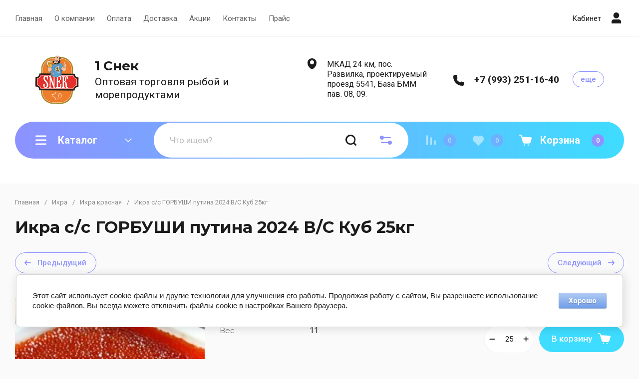

--- FILE ---
content_type: text/css
request_url: https://1snk.ru/g/templates/shop2/2.130.2/130-11/themes/theme1/colors.css
body_size: 4792
content:
:root {
/*---------------------------------------------*/
	--m1: #8D92FF;                  /*основной цвет*/
	--m1_1: rgba(141, 146, 255, .1);
	--m1_2: rgba(141, 146, 255, .2);
	--m1_4: rgba(141, 146, 255, .4);
	--m1_6: rgba(141, 146, 255, .6);
	--m2: #3EDCFF;                  /*дополнительный*/
    --m2_1:  rgba(62, 220, 255, 0.1);
    --m2_6:  rgba(62, 220, 255, 0.6);
	--m3: #F8F9FB;                     /*инпуты*/
	--m3_8: rgba(248, 249, 251, .8);
	--m4: #fff;                     /*фон плашек*/
	--m5: #1b1b1b;                   /*долнительный шрифт*/
	--m5_1: rgba(27, 27, 27, 0.1);
	--m5_5: rgba(27, 27, 27, .5);
	--m5_6: rgba(27, 27, 27, .6);
	--m5_7: rgba(27, 27, 27, .7);
	--m5_8: rgba(27, 27, 27, .8);
	--m6: #1b1b1b;                  /*основной шрифт*/
	--m6_1: rgba(27, 27, 27, .1);
	--m6_3: rgba(27, 27, 27, .3);
	--m6_4: rgba(27, 27, 27, .4);
	--m6_5: rgba(27, 27, 27, .5);
	--m6_7: rgba(27, 27, 27, .7);
	--m7: #fafafa;                 /*светлые полосы*/
	--m7_4: rgba(250, 250, 250, .4);
	--m8:  #f2f2f2;               /*бордер*/
	--m9: #FAFAFA;                   /*сайт*/
	--m10: #fff;				  /*белый текст*/
	--m11: #fff;                  /*белые иконки*/
	--m12: #000;                  /*тени*/
	--m12_03: rgba(0, 0, 0, 0.03);
	--m12_07: rgba(0, 0, 0, 0.07);
	--m13: #1B1B1B;               /*полоски и фон плашек*/
	--m13_03: rgba(27, 27, 27, .03);
	--m13_05: rgba(27, 27, 27, .05);
	--m13_1: rgba(27, 27, 27, .1);
	--m14: #1b1b1b; /*неизменяемые текст*/
/*---------------------------------------------*/

/*---------------------------------------------*/
	/*Цвет фона сайта*/
    --site_bg: var(--m9);
/*---------------------------------------------*/

/*---------------------------------------------*/
	/*Tooltip*/
    --tooltipColor: #fff;
    --tooltipBg: rgba(0,0,0, .5);
/*---------------------------------------------*/

/*---------------------------------------------*/
	/*Текст*/
	--txt: var(--m5);
		--txt_5: var(--m5_5);
		--txt_6: var(--m5_6);
		--txt_7: var(--m5_7);
		--txt_8: var(--m5_8);
	--txt_a: var(--m6);
		--txt_a_3: var(--m6_3);
		--txt_a_4: var(--m6_4);
		--txt_a_5: var(--m6_5);
		--txt_a_7: var(--m6_7);
	--txt_m1: var(--m1);
	--txt_w: var(--m10);
	--txt_m14: var(--m14); 

	/*Флаги*/
	--txt_flags: var(--white);
	--txt_spec: var(--dark);
/*---------------------------------------------*/

/*---------------------------------------------*/
	/*Иконки*/
	--icn_m1: var(--m1);
	--icn_m1_1: var(--m1_1);	
	--icn_m6: var(--m6);   /*иконки под цвет текста*/
	--icn_m11: var(--m11);   /*белые иконки*/

/*---------------------------------------------*/

/*---------------------------------------------*/
	/*Бордер*/
	--brd_m1: var(--m1);
	--brd_m1_2: var(--m1_2);
	--brd_m1_4: var(--m1_4);
	--brd_m1_6: var(--m1_6);
	--brd_m3: var(--m3);
	--brd_m5_1: var(--m5_1);
	--brd_m7: var(--m7);
	--brd_m7_4: var(--m7_4);
	--brd_m8: var(--m8);


	--brd_m13_05: var(--m13_05);
/*---------------------------------------------*/

/*---------------------------------------------*/
	/*Тень*/
	--shd_1: 7px 7px 40px var(--m12_03);
	--shd_2: 5px 5px 16px var(--m12_07);
/*---------------------------------------------*/

/*---------------------------------------------*/
	/*Текст кнопок*/
	--btn1_txt: #fff;
	--btn1_txt_h: #fff;
	--btn1_txt_a: rgba(255,255,255,.7);

	--btn2_txt: #fff;
	--btn2_txt_h: #fff;
	--btn2_txt_a: #fff;

	--btn3_txt: var(--txt_m1);
	--btn3_txt_h: #fff;
	--btn3_txt_a: rgba(255,255,255,.7);

	--btn4_txt: var(--m6);
	--btn4_txt_h: #fff;
	--btn4_txt_a: #fff;

	--buy_btn_txt: #fff;
	--buy_btn_txt_h: #fff;
	--buy_btn_txt_a: #fff;
/*---------------------------------------------*/

/*---------------------------------------------*/
	/*Иконки кнопок*/
	--icon_btn1_color: var(--m6);
	--icon_btn1_color_h: #fff;
	--icon_btn1_color_a: rgba(255,255,255,.7);

	--icon_btn2_color: var(--m6);
	--icon_btn2_color_h: #fff;
	--icon_btn2_color_a: rgba(255,255,255,.7);

	--icon_btn3_color: var(--m6);
	--icon_btn3_color_h: var(--icn_m1);
	--icon_btn3_color_a: var(--icn_m1);
/*---------------------------------------------*/

/*---------------------------------------------*/
	/*Чекбокс*/
	--checkbox_bg: var(--m4);
/*---------------------------------------------*/

/*---------------------------------------------*/
	--brd_rad_3: 3px;
	--brd_rad_4: 4px;
	--brd_rad_5: 5px;
	--brd_rad_6: 6px;

	--brd_rad_7: 7px;

	--brd_rad_8: 8px;
	
	--brd_rad_wrap: 7px;
	--brd_rad_form: 7px;
/*---------------------------------------------*/

/*---------------------------------------------*/
	--font1_100: 100;
	--font1_200: 200;
	--font1_300: 300;
	--font1_400: 400;
	--font1_500: 500;
	--font1_600: 600;
	--font1_700: 700;
	--font1_800: 800;
	--font1_900: 900;

	--font2_100: 100;
	--font2_200: 200;
	--font2_300: 300;
	--font2_400: 400;
	--font2_500: 500;
	--font2_600: 600;
	--font2_700: 700;
	--font2_800: 800;
	--font2_900: 900;
/*---------------------------------------------*/

/*---------------------------------------------*/
	--tableBorder: #afafaf;
	--tableThBackground: #FF604E;
	--tableThColor: #ffffff;

	--red: #FF604E;
	--red_1: rgba(255, 96, 78, .1);
	--red_15: rgba(255, 96, 78, .15);
	--red_2: rgba(255, 96, 78, .2);
	--yellow: #FFD043;
	--green: #5ABF70;
	--white: #ffffff;
	--dark: #2E2F38; 

	--linkColor: #8D92FF;
	--linkColor_5: rgba(141, 146, 255, .5);

	--disabledColor: #B6B7BA;
	--noImageBgColor: #F1F1F1;
/*---------------------------------------------*/

	--selectArrow: url('data:image/svg+xml;charset=utf-8,<svg width="14" height="8" viewBox="0 0 14 8" fill="none" xmlns="http://www.w3.org/2000/svg"><path opacity="0.2" fill-rule="evenodd" clip-rule="evenodd" d="M12.2929 0.292893C12.6834 -0.0976311 13.3166 -0.0976311 13.7071 0.292893C14.0976 0.683418 14.0976 1.31658 13.7071 1.70711L7.70711 7.70711C7.31658 8.09763 6.68342 8.09763 6.29289 7.70711L0.292893 1.70711C-0.0976311 1.31658 -0.0976311 0.683418 0.292893 0.292893C0.683418 -0.0976311 1.31658 -0.0976311 1.70711 0.292893L7 5.58579L12.2929 0.292893Z" fill="var(--icn_m6)"/></svg>');

	--selectArrowHover: url('data:image/svg+xml;charset=utf-8,<svg width="14" height="8" viewBox="0 0 14 8" fill="none" xmlns="http://www.w3.org/2000/svg"><path fill-rule="evenodd" clip-rule="evenodd" d="M12.2929 0.292893C12.6834 -0.0976311 13.3166 -0.0976311 13.7071 0.292893C14.0976 0.683418 14.0976 1.31658 13.7071 1.70711L7.70711 7.70711C7.31658 8.09763 6.68342 8.09763 6.29289 7.70711L0.292893 1.70711C-0.0976311 1.31658 -0.0976311 0.683418 0.292893 0.292893C0.683418 -0.0976311 1.31658 -0.0976311 1.70711 0.292893L7 5.58579L12.2929 0.292893Z" fill="var(--icn_m1)"/></svg>');

	--selectArrow2: url('data:image/svg+xml;charset=utf-8,<svg width="8" height="5" viewBox="0 0 8 5" fill="none" xmlns="http://www.w3.org/2000/svg"><path opacity="0.2" fill-rule="evenodd" clip-rule="evenodd" d="M3.29289 4.70711L0.292893 1.70711C-0.0976311 1.31658 -0.0976311 0.683418 0.292893 0.292893C0.683418 -0.0976311 1.31658 -0.0976311 1.70711 0.292893L4 2.58579L6.29289 0.292893C6.68342 -0.0976311 7.31658 -0.0976311 7.70711 0.292893C8.09763 0.683418 8.09763 1.31658 7.70711 1.70711L4.70711 4.70711C4.51185 4.90237 4.25592 5 4 5C3.74408 5 3.48816 4.90237 3.29289 4.70711Z" fill="var(--icn_m6)"/></svg>');

	--selectArrowHover2: url('data:image/svg+xml;charset=utf-8,<svg width="8" height="5" viewBox="0 0 8 5" fill="none" xmlns="http://www.w3.org/2000/svg"><path fill-rule="evenodd" clip-rule="evenodd" d="M3.29289 4.70711L0.292893 1.70711C-0.0976311 1.31658 -0.0976311 0.683418 0.292893 0.292893C0.683418 -0.0976311 1.31658 -0.0976311 1.70711 0.292893L4 2.58579L6.29289 0.292893C6.68342 -0.0976311 7.31658 -0.0976311 7.70711 0.292893C8.09763 0.683418 8.09763 1.31658 7.70711 1.70711L4.70711 4.70711C4.51185 4.90237 4.25592 5 4 5C3.74408 5 3.48816 4.90237 3.29289 4.70711Z" fill="var(--icn_m1)"/></svg>');

	--noImageDefault: url('data:image/svg+xml;charset=utf-8,<svg xmlns="http://www.w3.org/2000/svg" xmlns:xlink="http://www.w3.org/1999/xlink" xmlns:ev="http://www.w3.org/2001/xml-events" version="1.1" baseProfile="full" xml:space="preserve" x="0px" y="0px" width="82px" height="68px" viewBox="0 0 82 68" preserveAspectRatio="none" shape-rendering="geometricPrecision"><path fill="rgb(153, 153, 153)" d="M70.346,9.116 L11.654,9.116 C10.462,9.116 9.496,10.079 9.496,11.267 L9.496,43.805 C9.496,43.830 9.502,43.853 9.503,43.877 C9.473,44.445 9.663,45.023 10.086,45.468 C10.904,46.331 12.270,46.370 13.136,45.553 L25.846,33.566 L38.291,44.679 C38.990,45.304 40.015,45.406 40.825,44.931 L51.419,38.721 L61.787,46.929 C62.184,47.243 62.657,47.396 63.127,47.396 C63.763,47.396 64.393,47.117 64.819,46.582 C65.560,45.651 65.404,44.298 64.471,43.559 L52.943,34.433 C52.244,33.879 51.277,33.812 50.507,34.263 L39.996,40.425 L27.246,29.039 C26.409,28.292 25.139,28.309 24.324,29.079 L13.811,38.993 L13.811,13.419 L68.189,13.419 L68.189,54.579 L13.811,54.579 L13.811,51.981 C13.811,50.793 12.846,49.829 11.654,49.829 C10.462,49.829 9.496,50.793 9.496,51.981 L9.496,56.731 C9.496,57.920 10.462,58.883 11.654,58.883 L70.346,58.883 C71.538,58.883 72.504,57.920 72.504,56.731 L72.504,11.267 C72.504,10.079 71.538,9.116 70.346,9.116 ZM77.359,0.001 L4.641,0.001 C2.083,0.001 0.001,2.059 0.001,4.589 L0.001,63.409 C0.001,65.939 2.083,67.997 4.641,67.997 L77.359,67.997 C79.917,67.997 81.999,65.939 81.999,63.409 L81.999,4.589 C81.999,2.059 79.917,0.001 77.359,0.001 ZM77.683,63.409 C77.683,63.566 77.538,63.694 77.359,63.694 L4.641,63.694 C4.462,63.694 4.317,63.566 4.317,63.409 L4.317,4.589 C4.317,4.432 4.462,4.304 4.641,4.304 L77.359,4.304 C77.538,4.304 77.683,4.432 77.683,4.589 L77.683,63.409 ZM34.273,25.524 C34.273,29.152 37.234,32.104 40.872,32.104 C44.510,32.104 47.470,29.152 47.470,25.524 C47.470,21.896 44.510,18.944 40.872,18.944 C37.234,18.944 34.273,21.896 34.273,25.524 ZM43.155,25.524 C43.155,26.779 42.131,27.800 40.872,27.800 C39.613,27.800 38.589,26.779 38.589,25.524 C38.589,24.268 39.613,23.247 40.872,23.247 C42.131,23.247 43.155,24.268 43.155,25.524 Z"/></svg>') 50% no-repeat var(--noImageBgColor);

	--compareAdded: url('data:image/svg+xml;charset=utf-8,<svg width="13" height="9" viewBox="0 0 13 9" fill="none" xmlns="http://www.w3.org/2000/svg"><path fill-rule="evenodd" clip-rule="evenodd" d="M4.29289 8.70711L0.292893 4.70711C-0.0976311 4.31658 -0.0976311 3.68342 0.292893 3.29289C0.683418 2.90237 1.31658 2.90237 1.70711 3.29289L5 6.58579L11.2929 0.292893C11.6834 -0.0976311 12.3166 -0.0976311 12.7071 0.292893C13.0976 0.683417 13.0976 1.31658 12.7071 1.70711L5.70711 8.70711C5.51185 8.90237 5.25592 9 5 9C4.74408 9 4.48816 8.90237 4.29289 8.70711Z" fill="var(--checkbox_bg)"/></svg>');

	--checkbox: url('data:image/svg+xml;charset=utf-8,<svg width="13" height="9" viewBox="0 0 13 9" fill="none" xmlns="http://www.w3.org/2000/svg"><path fill-rule="evenodd" clip-rule="evenodd" d="M4.29289 8.70711L0.292893 4.70711C-0.0976311 4.31658 -0.0976311 3.68342 0.292893 3.29289C0.683418 2.90237 1.31658 2.90237 1.70711 3.29289L5 6.58579L11.2929 0.292893C11.6834 -0.0976311 12.3166 -0.0976311 12.7071 0.292893C13.0976 0.683417 13.0976 1.31658 12.7071 1.70711L5.70711 8.70711C5.51185 8.90237 5.25592 9 5 9C4.74408 9 4.48816 8.90237 4.29289 8.70711Z" fill="var(--checkbox_bg)"/></svg>');

	--warningIcon: url('data:image/svg+xml;charset=utf-8,<svg width="40" height="40" viewBox="0 0 40 40" fill="none" xmlns="http://www.w3.org/2000/svg"><path d="M0 20C0 8.95431 8.95431 0 20 0V0C31.0457 0 40 8.95431 40 20V20C40 31.0457 31.0457 40 20 40V40C8.95431 40 0 31.0457 0 20V20Z" fill="var(--red)"/><path fill-rule="evenodd" clip-rule="evenodd" d="M20.0005 12C19.2951 12 18.7353 12.5941 18.7773 13.2983L19.3162 22.3514C19.3379 22.7157 19.6396 23 20.0046 23C20.3697 23 20.6715 22.7153 20.6929 22.3508L21.2239 13.2972C21.2652 12.5934 20.7055 12 20.0005 12ZM21.3 26.7C21.3 27.418 20.7179 28 20 28C19.282 28 18.7 27.418 18.7 26.7C18.7 25.982 19.282 25.4 20 25.4C20.7179 25.4 21.3 25.982 21.3 26.7Z" fill="white"/></svg>');

	--smallStarsDefault: url('data:image/svg+xml;charset=utf-8,<svg width="60" height="10" viewBox="0 0 60 10" fill="none" xmlns="http://www.w3.org/2000/svg"><path fill-rule="evenodd" clip-rule="evenodd" d="M6 8.11861L2.90983 9.5L3.27016 6.13746L1 3.62868L4.31287 2.93191L6 0L7.68713 2.93191L11 3.62868L8.72984 6.13746L9.09017 9.5L6 8.11861Z" fill="var(--disabledColor)"/><path fill-rule="evenodd" clip-rule="evenodd" d="M18 8.11861L14.9098 9.5L15.2702 6.13746L13 3.62868L16.3129 2.93191L18 0L19.6871 2.93191L23 3.62868L20.7298 6.13746L21.0902 9.5L18 8.11861Z" fill="var(--disabledColor)"/><path fill-rule="evenodd" clip-rule="evenodd" d="M30 8.11861L26.9098 9.5L27.2702 6.13746L25 3.62868L28.3129 2.93191L30 0L31.6871 2.93191L35 3.62868L32.7298 6.13746L33.0902 9.5L30 8.11861Z" fill="var(--disabledColor)"/><path fill-rule="evenodd" clip-rule="evenodd" d="M42 8.11861L38.9098 9.5L39.2702 6.13746L37 3.62868L40.3129 2.93191L42 0L43.6871 2.93191L47 3.62868L44.7298 6.13746L45.0902 9.5L42 8.11861Z" fill="var(--disabledColor)"/><path fill-rule="evenodd" clip-rule="evenodd" d="M54 8.11861L50.9098 9.5L51.2702 6.13746L49 3.62868L52.3129 2.93191L54 0L55.6871 2.93191L59 3.62868L56.7298 6.13746L57.0902 9.5L54 8.11861Z" fill="var(--disabledColor)"/></svg>');

	--smallStarsActive: url('data:image/svg+xml;charset=utf-8,<svg width="60" height="10" viewBox="0 0 60 10" fill="none" xmlns="http://www.w3.org/2000/svg"><path fill-rule="evenodd" clip-rule="evenodd" d="M6 8.11861L2.90983 9.5L3.27016 6.13746L1 3.62868L4.31287 2.93191L6 0L7.68713 2.93191L11 3.62868L8.72984 6.13746L9.09017 9.5L6 8.11861Z" fill="var(--yellow)"/><path fill-rule="evenodd" clip-rule="evenodd" d="M18 8.11861L14.9098 9.5L15.2702 6.13746L13 3.62868L16.3129 2.93191L18 0L19.6871 2.93191L23 3.62868L20.7298 6.13746L21.0902 9.5L18 8.11861Z" fill="var(--yellow)"/><path fill-rule="evenodd" clip-rule="evenodd" d="M30 8.11861L26.9098 9.5L27.2702 6.13746L25 3.62868L28.3129 2.93191L30 0L31.6871 2.93191L35 3.62868L32.7298 6.13746L33.0902 9.5L30 8.11861Z" fill="var(--yellow)"/><path fill-rule="evenodd" clip-rule="evenodd" d="M42 8.11861L38.9098 9.5L39.2702 6.13746L37 3.62868L40.3129 2.93191L42 0L43.6871 2.93191L47 3.62868L44.7298 6.13746L45.0902 9.5L42 8.11861Z" fill="var(--yellow)"/><path fill-rule="evenodd" clip-rule="evenodd" d="M54 8.11861L50.9098 9.5L51.2702 6.13746L49 3.62868L52.3129 2.93191L54 0L55.6871 2.93191L59 3.62868L56.7298 6.13746L57.0902 9.5L54 8.11861Z" fill="var(--yellow)"/></svg>');

	--bigStarsDefault: url('data:image/svg+xml;charset=utf-8,<svg width="20" height="19" viewBox="0 0 20 19" fill="none" xmlns="http://www.w3.org/2000/svg"><path fill-rule="evenodd" clip-rule="evenodd" d="M10 16.2372L3.81966 19L4.54032 12.2749L0 7.25735L6.62573 5.86382L10 0L13.3743 5.86382L20 7.25735L15.4597 12.2749L16.1803 19L10 16.2372Z" fill="var(--disabledColor)"/></svg>');

	--bigStarsActive: url('data:image/svg+xml;charset=utf-8,<svg width="20" height="19" viewBox="0 0 20 19" fill="none" xmlns="http://www.w3.org/2000/svg"><path fill-rule="evenodd" clip-rule="evenodd" d="M10 16.2372L3.81966 19L4.54032 12.2749L0 7.25735L6.62573 5.86382L10 0L13.3743 5.86382L20 7.25735L15.4597 12.2749L16.1803 19L10 16.2372Z" fill="var(--yellow)"/></svg>');
	
	--shopMsg: url('data:image/svg+xml;charset=utf-8,<svg width="20" height="20" viewBox="0 0 20 20" fill="none" xmlns="http://www.w3.org/2000/svg"><path fill-rule="evenodd" clip-rule="evenodd" d="M13.7071 9.29289C13.9024 9.48816 14 9.74408 14 10C14 10.2559 13.9024 10.5118 13.7071 10.7071L9.70711 14.7071C9.31658 15.0976 8.68342 15.0976 8.29289 14.7071C7.90237 14.3166 7.90237 13.6834 8.29289 13.2929L11.5858 10L8.29289 6.70711C7.90237 6.31658 7.90237 5.68342 8.29289 5.29289C8.68342 4.90237 9.31658 4.90237 9.70711 5.29289L13.7071 9.29289Z" fill="var(--linkColor)"/></svg>');
	
	--shopQuestion: url('data:image/svg+xml;charset=utf-8,<svg width="20" height="20" viewBox="0 0 20 20" fill="none" xmlns="http://www.w3.org/2000/svg"><rect x="0.5" y="0.5" width="19" height="19" rx="9.5" stroke="var(--txt_7)" stroke-opacity="0.2"/><path fill-rule="evenodd" clip-rule="evenodd" d="M10.0012 6.52793L10.0587 6.52793C10.856 6.52793 11.5022 7.17422 11.5022 7.97146C11.5022 8.51823 11.1933 9.01807 10.7043 9.26259L10.3885 9.4205C9.59945 9.815 9.10106 10.6214 9.10106 11.5035V11.8308C9.10106 12.2174 9.41446 12.5308 9.80106 12.5308C10.1877 12.5308 10.5011 12.2174 10.5011 11.8308V11.5035C10.5011 11.1517 10.6998 10.83 11.0146 10.6727L11.3304 10.5148C12.2937 10.0331 12.9022 9.04851 12.9022 7.97146C12.9022 6.40101 11.6291 5.12792 10.0587 5.12793L10.0012 5.12793C8.39894 5.12794 7.1001 6.42679 7.1001 8.029V8.08736C7.1001 8.47396 7.4135 8.78736 7.8001 8.78736C8.1867 8.78736 8.5001 8.47396 8.5001 8.08736V8.029C8.5001 7.19999 9.17215 6.52793 10.0012 6.52793ZM10.7001 14.4001C10.7001 14.8972 10.2972 15.3001 9.80011 15.3001C9.30306 15.3001 8.90011 14.8972 8.90011 14.4001C8.90011 13.9031 9.30306 13.5001 9.80011 13.5001C10.2972 13.5001 10.7001 13.9031 10.7001 14.4001Z" fill="var(--txt_7)"/></svg>');
	
	--waSlideBackArrow: url('data:image/svg+xml;charset=utf-8,<svg width="20" height="12" viewBox="0 0 20 12" fill="none" xmlns="http://www.w3.org/2000/svg"><path fill-rule="evenodd" clip-rule="evenodd" d="M7.25596 0.410826C7.5814 0.736263 7.5814 1.2639 7.25596 1.58934L3.67855 5.16675H18.3334C18.7936 5.16675 19.1667 5.53984 19.1667 6.00008C19.1667 6.46032 18.7936 6.83342 18.3334 6.83342H3.67855L7.25596 10.4108C7.5814 10.7363 7.5814 11.2639 7.25596 11.5893C6.93053 11.9148 6.40289 11.9148 6.07745 11.5893L1.07745 6.58934C0.752015 6.2639 0.752015 5.73626 1.07745 5.41083L6.07745 0.410826C6.40289 0.0853888 6.93053 0.0853888 7.25596 0.410826Z" fill="var(--txt_7)"/></svg>');
	
}

--- FILE ---
content_type: text/javascript
request_url: https://counter.megagroup.ru/b1ff1be30e38d0109062c36bb61506c0.js?r=&s=1280*720*24&u=https%3A%2F%2F1snk.ru%2Fmagazin%2Fproduct%2Fikra-s-s-gorbushi-putina-2021-v-s-kub-25kg&t=%D0%98%D0%BA%D1%80%D0%B0%20%D1%81%2F%D1%81%20%D0%93%D0%9E%D0%A0%D0%91%D0%A3%D0%A8%D0%98%20%D0%BF%D1%83%D1%82%D0%B8%D0%BD%D0%B0%202024%20%D0%92%2F%D0%A1%20%D0%9A%D1%83%D0%B1%2025%D0%BA%D0%B3&fv=0,0&en=1&rld=0&fr=0&callback=_sntnl1768696117806&1768696117806
body_size: 87
content:
//:1
_sntnl1768696117806({date:"Sun, 18 Jan 2026 00:28:37 GMT", res:"1"})

--- FILE ---
content_type: application/javascript
request_url: https://1snk.ru/g/templates/shop2/2.130.2/default-2/js/shop_favorite.js
body_size: 2338
content:
shop2.queue.favorite = function () {
	
	var closeText = window._s3Lang.JS_CLOSE;
	var deletItemFavorite = window._s3Lang.JS_REMOVE_ALL_FAVORITES;
	var deleteFavorite = window._s3Lang.JS_DELETE;
	var addedProduct = window._s3Lang.JS_ADDED_TO_FAVORITE;
	var toFavorites = window._s3Lang.GR_ADD_TO_FAVORITE;
	
	/*var closeText = $('html').attr('lang') == 'ru' ? 'Закрыть' : 'Close';
	var deletItemFavorite = $('html').attr('lang') == 'ru' ? 'Удалить все товары из избранного?' : 'Remove all products from favorites?';
	var deleteFavorite = $('html').attr('lang') == 'ru' ? 'Удалить' : 'Delete';
	var addedProduct = $('html').attr('lang') == 'ru' ? 'Товар добавлен в' : 'Product added to';
	var favoritVar = $('html').attr('lang') == 'ru' ? 'избранное' : 'favorites';
	var toFavorites = $('html').attr('lang') == 'ru' ? 'В избранное' : 'Add to favorites';*/
	 
	
    var popupClose = `<span>${closeText}<i><svg class="gr-svg-icon gr_big_icon"><use xlink:href="#icon_shop_close"></use></svg><svg class="gr-svg-icon"><use xlink:href="#icon_shop_close_small"></use></svg><svg class="gr-svg-icon gr_small_icon"><use xlink:href="#icon_shop_close_mini"></use></svg></i></span>`;

    function popupClearFavorite() {
        let popupWr = `<div class="gr-favorite-popup"><div class="gr-favorite-popup__inner"><div class="gr-favorite-popup__text">${deletItemFavorite}</div><div class="gr-favorite-popup__btns"><div class="shop2-btn gr-favorite-popup__clear">${deleteFavorite}</div><div class="shop2-btn-close gr-favorite-popup__close">` + popupClose + `</div></div></div></div>`;

        $(popupWr).appendTo('body');
    };

    $(document).on('click', '.gr-favorite-btn:not(.active)', function () {
        let $this = $(this),
            kind_id = $this.parents('form').find('input[name="kind_id"]').val();

        let product = $('body').find('form input[value="' + kind_id + '"]').closest('form'),
            button = product.find('.gr-favorite-btn');

        if ($.cookie('set_user_new_token') != 'is_set' && is_user) {
            $.cookie('s3_user_token', '', {
                path: "/"
            });
            $.cookie('set_user_new_token', 'is_set');
        }

        shop2.trigger('beforeFavoriteAddItem');

        $.ajax({
            url: '/-/x-api/v1/public/?method=shop2/addFavoriteProduct&param[kind_id]=' + kind_id,
            type: 'post',
            dataType: 'json',
            data: kind_id,

            success: function (data) {
                try {
                    let res = data.result.count;
                    let icon = '<i><svg class="gr-svg-icon"><use xlink:href="#icon_shop_notify_arr"></use></svg></i>';
                    let $text = `${addedProduct}`;
                    /*let $text = `${addedProduct} <a href='%s' class='go-favorite-tooltip-btn'>${favoritVar} ${icon}</a>`;*/

                    if (shop2.mode == 'favorites') {
                        var template_html = `<a href="javascript:void(0);" class="gr-favorite-btn__link"><ins>${deleteFavorite}</ins><span class="gr-favorite-btn__count">${res}</span></a>`;
                    } else {
                        var template_html = `<a href="${shop2.uri + '/favorites'}" class="gr-favorite-btn__link"><ins>${window._s3Lang.GR_SHOP2_FAVORITES}</ins><span class="gr-favorite-btn__count">${res}</span></a>`;
                    }

                    /*shop2.msg(`<span class="gr-favorite-btn-counter">${res}</span>` + $text.replace('%s', shop2.uri + '/favorites'), $this.find('.gr-favorite-btn__icon'));*/
                    
                    shop2.msg(`<span class="gr-favorite-btn-counter">${res}</span>` + $text.replace('%s', shop2.uri + '/favorites').replace('%i', '<i><svg class="gr-svg-icon"><use xlink:href="#icon_shop_notify_arr"></use></svg></i>'), $this.find('.gr-favorite-btn__icon'));

                    $('.gr-favorite-btn.active a > span').text(res);
                    $('.shop-panel-favorite__link .shop-panel-favorite__count').text(res);
                    $('.shop-panel-favorite').removeClass('not-null');


                    $(document).find('#shop2-msg').addClass('msg-favorite');
                    button.addClass('active').find('.gr-favorite-btn__text').replaceWith(template_html);

                    shop2.trigger('afterFavoriteAddItem', data);
                } catch (e) {
                    console.log(e);
                    let alertText = window._s3Lang.JS_REQUEST_ERROR;
                    alert(alertText)
                }
            }
        });


    });

    $(document).on('click', '.gr-favorite-btn.active a', function () {
        if (shop2.mode == 'favorites') {
            $(this).prev().trigger('click');
        }
    });

    $(document).on('click', '.gr-favorite-btn.active .gr-favorite-btn__icon', function () {
        let $this = $(this);
        let kind_id = $(this).parents('form').find('input[name="kind_id"]').val();

        // Удаление без всплывающего окна
        let product = $('body').find('form input[value="' + kind_id + '"]').closest('form'),
            button = product.find('.gr-favorite-btn');

        // Для поправки если авторизованный пользоваль так же добавлял избранное как не авторизованный	
        if ($.cookie('set_user_new_token') != 'is_set' && is_user) {
            $.cookie('s3_user_token', '', {
                path: "/"
            });
            $.cookie('set_user_new_token', 'is_set');
        }
        shop2.trigger('beforeFavoriteRemoveItem');

        $.ajax({
            url: '/-/x-api/v1/public/?method=shop2/removeFavoriteProduct&param[kind_id]=' + kind_id,
            type: 'post',
            dataType: 'json',
            data: kind_id,
            success: function (data) {

                try {
                    let res = data.result.count;
                    let temlate = `<span class="gr-favorite-btn__text">${toFavorites}</span>`;
                    $('.gr-favorite-btn.active a > span').text(res);
                    $('.shop-panel-favorite__link .shop-panel-favorite__count').text(res);
                    if (res == 0) {
                        $('.shop-panel-favorite').addClass('not-null');
                    }
                    button.removeClass('active');
                    button.find('a').replaceWith(temlate);

                    //let $text = "Удалено из <a href='%s'>избранное</a>";
                    let $text = window._s3Lang.JS_REMOVED_FROM_FAVORITE;
                    /*let $text = $('html').attr('lang') == 'ru' ? 'Товар удален из избранного' : 'Product removed from favorites';*/
                    let template_html = `<a href="${shop2.uri + '/favorites'}" class="gr-favorite-btn__link"><ins>${window._s3Lang.GR_SHOP2_FAVORITES}</ins><span class="gr-favorite-btn__count">${res}</span></a>`;
                    shop2.msg($text.replace('%s', shop2.uri + '/favorites'), $this);
                    $(document).find('#shop2-msg').addClass('msg-favorite');

                    shop2.trigger('afterFavoriteRemoveItem', data);

                } catch (e) {
                    console.log(e);
                    let alertText = window._s3Lang.JS_REQUEST_ERROR;
                    alert(alertText)
                }
            }
        });
        // Удаление без всплывающего окна
    });

    $(document).on('click', '.gr-favorite-popup__close', function () {
        $('.gr-favorite-popup').removeClass('opened');
    });

    $(document).on('click', '.gr-favorite-popup-btn', function (e) {
        e.preventDefault();
        if (!$('.gr-favorite-popup').length) {
            popupClearFavorite();

            setTimeout(function () {
                $('.gr-favorite-popup').addClass('opened');
            }, 190);
        } else {
            $('.gr-favorite-popup').addClass('opened');
        };
    });

    $(document).on('click', function (e) {
        if (!$(e.target).closest('.gr-favorite-popup__inner, .gr-favorite-popup-btn').length) {
            $('.gr-favorite-popup').removeClass('opened');
        };
    });

    $(document).on('click', '.gr-favorite-popup__clear', function (e) {
        if ($.cookie('set_user_new_token') != 'is_set' && is_user) {
            $.cookie('s3_user_token', '', {
                path: "/"
            });
            $.cookie('set_user_new_token', 'is_set');
        }
        $.ajax({
            url: '/-/x-api/v1/public/?method=shop2/clearFavoriteProducts',
            type: 'post',
            dataType: 'json',
            success: function (data) {

            }
        });
        location.reload()
    });
};

shop2.on('afterFavoriteAddItem', function (d) {
    $(document).find('.favorite-block .favorite-count').text(d.result.count)
    if (d.result.count > 0) {
        $(document).find('.favorite-block').removeClass('is-null');
        $(document).find('.shop-panel-favorite__link').removeClass('shop2-panel-link-disabled');
    }
});
shop2.on('afterFavoriteRemoveItem', function (d) {
    $(document).find('.favorite-block .favorite-count').text(d.result.count)
    if (d.result.count == 0) {
        $(document).find('.favorite-block').addClass('is-null');
        $(document).find('.shop-panel-favorite__link').addClass('shop2-panel-link-disabled');
    }
});